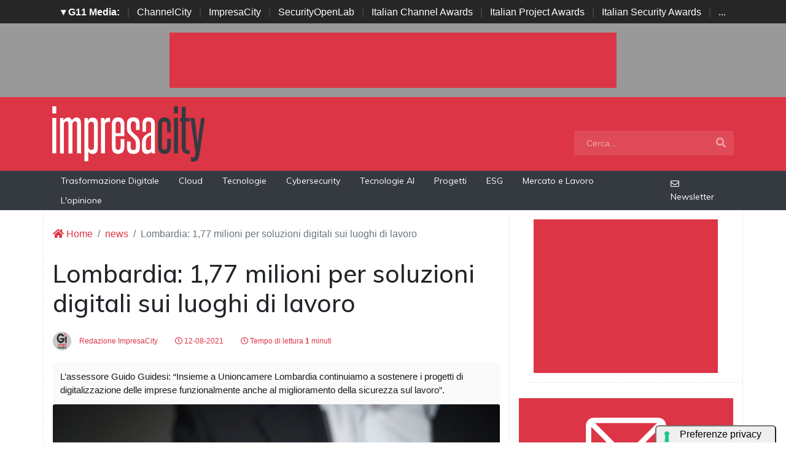

--- FILE ---
content_type: text/html; charset=utf-8
request_url: https://www.google.com/recaptcha/api2/aframe
body_size: 258
content:
<!DOCTYPE HTML><html><head><meta http-equiv="content-type" content="text/html; charset=UTF-8"></head><body><script nonce="AXPn2WM3trrdbMNYRSisxA">/** Anti-fraud and anti-abuse applications only. See google.com/recaptcha */ try{var clients={'sodar':'https://pagead2.googlesyndication.com/pagead/sodar?'};window.addEventListener("message",function(a){try{if(a.source===window.parent){var b=JSON.parse(a.data);var c=clients[b['id']];if(c){var d=document.createElement('img');d.src=c+b['params']+'&rc='+(localStorage.getItem("rc::a")?sessionStorage.getItem("rc::b"):"");window.document.body.appendChild(d);sessionStorage.setItem("rc::e",parseInt(sessionStorage.getItem("rc::e")||0)+1);localStorage.setItem("rc::h",'1767532512407');}}}catch(b){}});window.parent.postMessage("_grecaptcha_ready", "*");}catch(b){}</script></body></html>

--- FILE ---
content_type: image/svg+xml
request_url: https://www.impresacity.it/img/social/linkedin.svg
body_size: 4263
content:
<?xml version="1.0" encoding="utf-8"?>
<svg width="110px" height="32px" viewBox="0 0 110 32" version="1.1" xmlns:xlink="http://www.w3.org/1999/xlink" xmlns="http://www.w3.org/2000/svg">
  <defs>
    <path d="M0 0L110 0L110 32L0 32L0 0Z" id="path_1" />
    <clipPath id="clip_1">
      <use xlink:href="#path_1" />
    </clipPath>
  </defs>
  <g id="linkedin" clip-path="url(#clip_1)">
    <path d="M0 0L110 0L110 32L0 32L0 0Z" id="linkedin" fill="#FFFFFF" fill-rule="evenodd" stroke="none" />
    <path d="M0 0L110 0L110 32L0 32L0 0Z" id="Rettangolo-3-Copy" fill="#238CC8" fill-rule="evenodd" stroke="none" />
    <g id="LinkedIn" fill="#FFFFFF" transform="translate(47 8)">
      <path d="M19.3921 10.209L20.1284 9.44092L22.5215 12.6211L23.8989 12.6211L20.9155 8.62207L23.5879 5.75293L22.1597 5.75293L20.0205 8.0127L19.3921 8.76807L19.3921 2.87109L18.2178 2.87109L18.2178 12.6211L19.3921 12.6211L19.3921 10.209ZM32.1509 6.58765Q31.4019 7.54932 31.4019 9.12988L31.4019 9.21875Q31.4019 10.793 32.1541 11.7705Q32.9063 12.748 34.0996 12.748Q35.3564 12.748 36.061 11.8848L36.1182 12.6211L37.1973 12.6211L37.1973 2.87109L36.0229 2.87109L36.0229 6.45117Q35.3184 5.62598 34.1123 5.62598Q32.8999 5.62598 32.1509 6.58765ZM8.0647 3.44873Q7.89014 3.64551 7.89014 3.93115Q7.89014 4.2168 8.0647 4.40723Q8.23926 4.59766 8.58203 4.59766Q8.9248 4.59766 9.10254 4.40723Q9.28027 4.2168 9.28027 3.93115Q9.28027 3.64551 9.10254 3.44873Q8.9248 3.25195 8.58203 3.25195Q8.23926 3.25195 8.0647 3.44873ZM6.67773 11.6245L2.29785 11.6245L2.29785 3.37891L1.07275 3.37891L1.07275 12.6211L6.67773 12.6211L6.67773 11.6245ZM40.5107 12.6211L39.292 12.6211L39.292 3.37891L40.5107 3.37891L40.5107 12.6211ZM12.1494 5.75293L12.1875 6.61621Q12.9746 5.62598 14.2441 5.62598Q16.4214 5.62598 16.4404 8.08252L16.4404 12.6211L15.2661 12.6211L15.2661 8.07617Q15.2598 7.3335 14.9265 6.97803Q14.5933 6.62256 13.8887 6.62256Q13.3174 6.62256 12.8857 6.92725Q12.4541 7.23193 12.2129 7.72705L12.2129 12.6211L11.0386 12.6211L11.0386 5.75293L12.1494 5.75293ZM27.6504 12.748Q26.2539 12.748 25.3779 11.8308Q24.502 10.9136 24.502 9.37744L24.502 9.16162Q24.502 8.13965 24.8923 7.33667Q25.2827 6.53369 25.9841 6.07983Q26.6855 5.62598 27.5044 5.62598Q28.8438 5.62598 29.5864 6.5083Q30.3291 7.39063 30.3291 9.03467L30.3291 9.52344L25.6763 9.52344Q25.7017 10.5391 26.2698 11.1643Q26.8379 11.7896 27.7139 11.7896Q28.3359 11.7896 28.7676 11.5356Q29.1992 11.2817 29.5229 10.8628L30.2402 11.4214Q29.377 12.748 27.6504 12.748ZM43.7036 6.61621L43.6655 5.75293L42.5547 5.75293L42.5547 12.6211L43.729 12.6211L43.729 7.72705Q43.9702 7.23193 44.4019 6.92725Q44.8335 6.62256 45.4048 6.62256Q46.1094 6.62256 46.4426 6.97803Q46.7759 7.3335 46.7822 8.07617L46.7822 12.6211L47.9565 12.6211L47.9565 8.08252Q47.9375 5.62598 45.7603 5.62598Q44.4907 5.62598 43.7036 6.61621ZM7.98535 12.6211L9.15967 12.6211L9.15967 5.75293L7.98535 5.75293L7.98535 12.6211ZM27.5044 6.59082Q26.7935 6.59082 26.311 7.10815Q25.8286 7.62549 25.7144 8.55859L29.1548 8.55859L29.1548 8.46973Q29.104 7.57471 28.6724 7.08276Q28.2407 6.59082 27.5044 6.59082ZM33.0586 11.0913Q32.5762 10.4312 32.5762 9.26318Q32.5762 7.95557 33.0586 7.28906Q33.541 6.62256 34.4043 6.62256Q35.4961 6.62256 36.0229 7.59375L36.0229 10.7485Q35.5088 11.7515 34.3916 11.7515Q33.541 11.7515 33.0586 11.0913Z" />
    </g>
    <path d="M8 5.719C8 4.7695 8.789 4 9.7625 4L30.2375 4C31.211 4 32 4.7695 32 5.719L32 26.281C32 27.2305 31.211 28 30.2375 28L9.7625 28C8.789 28 8 27.2305 8 26.281L8 5.719L8 5.719ZM15.4145 24.091L15.4145 13.2535L11.813 13.2535L11.813 24.091L15.4145 24.091L15.4145 24.091ZM13.6145 11.773C14.87 11.773 15.6515 10.942 15.6515 9.901C15.629 8.8375 14.8715 8.029 13.6385 8.029C12.4055 8.029 11.6 8.839 11.6 9.901C11.6 10.942 12.3815 11.773 13.5905 11.773L13.6145 11.773L13.6145 11.773ZM20.9765 24.091L20.9765 18.0385C20.9765 17.7145 21.0005 17.3905 21.0965 17.1595C21.356 16.513 21.9485 15.8425 22.9445 15.8425C24.248 15.8425 24.7685 16.8355 24.7685 18.2935L24.7685 24.091L28.37 24.091L28.37 17.875C28.37 14.545 26.594 12.997 24.224 12.997C22.313 12.997 21.4565 14.047 20.9765 14.7865L20.9765 14.824L20.9525 14.824C20.9604 14.8116 20.9684 14.7991 20.9764 14.7867L20.9764 13.2535L17.3764 13.2535C17.4214 14.2705 17.3764 24.091 17.3764 24.091L20.9764 24.091L20.9765 24.091Z" id="Forma" fill="#FFFFFF" fill-rule="evenodd" stroke="none" />
  </g>
</svg>

--- FILE ---
content_type: image/svg+xml
request_url: https://www.impresacity.it/img/btn-newsletter-ita.svg
body_size: 25716
content:
<?xml version="1.0" encoding="utf-8"?>
<svg width="300px" height="250px" viewBox="0 0 300 250" version="1.1" xmlns:xlink="http://www.w3.org/1999/xlink" xmlns="http://www.w3.org/2000/svg">
  <defs>
    <path d="M300 0L300 0L300 250L0 250L0 0L300 0Z" id="path_1" />
    <clipPath id="clip_1">
      <use xlink:href="#path_1" clip-rule="evenodd" fill-rule="evenodd" />
    </clipPath>
  </defs>
  <g id="ITA" clip-path="url(#clip_1)">
    <path d="M300 0L300 0L300 250L0 250L0 0L300 0Z" id="ITA" fill="none" stroke="none" />
    <path d="M21 196.8L280 196.8L280 233.8L21 233.8L21 196.8Z" id="Rettangolo" fill="#000000" fill-opacity="0.49803922" fill-rule="evenodd" stroke="none" />
    <g id="NEWSLETTER" transform="translate(21 120)">
      <g id="NEWSLETTER" fill="#FFFFFF">
        <path d="M22.55 38.212Q21.156 35.875 19.434 33.1895Q17.712 30.504 15.867 27.7775Q14.022 25.051 12.1155 22.4885Q10.209 19.926 8.487 17.876L8.487 38.212L3.403 38.212L3.403 9.799L7.626 9.799Q9.266 11.521 11.152 13.8785Q13.038 16.236 14.9445 18.778Q16.851 21.32 18.6345 23.8825Q20.418 26.445 21.812 28.659L21.812 9.799L26.937 9.799L26.937 38.212L22.55 38.212ZM33.743 38.212L33.743 9.799L51.988 9.799L51.988 14.186L38.909 14.186L38.909 21.197L50.553 21.197L50.553 25.502L38.909 25.502L38.909 33.825L52.972 33.825L52.972 38.212L33.743 38.212ZM75.973 12.997Q76.629 15.211 77.367 17.6095Q78.105 20.008 78.9045 22.4065Q79.704 24.805 80.5035 27.1215Q81.303 29.438 82.041 31.488Q82.656 29.274 83.23 26.6705Q83.804 24.067 84.378 21.2585Q84.952 18.45 85.5055 15.539Q86.059 12.628 86.551 9.799L91.881 9.799Q90.4479 17.507 88.6875 24.6205Q86.927 31.734 84.7572 38.212L79.786 38.212Q76.6091 29.93 73.636 20.131Q72.1171 25.092 70.5572 29.561Q68.9972 34.03 67.4373 38.212L62.5083 38.212Q60.2995 31.734 58.5611 24.6205Q56.8228 17.507 55.391 9.799L60.926 9.799Q61.418 12.587 61.9715 15.498Q62.525 18.409 63.1195 21.2175Q63.714 24.026 64.329 26.65Q64.944 29.274 65.559 31.488Q66.338 29.397 67.1375 27.0805Q67.937 24.764 68.716 22.3655Q69.495 19.967 70.2125 17.589Q70.93 15.211 71.545 12.997L75.973 12.997ZM103.115 34.358Q105.903 34.358 107.174 33.415Q108.445 32.472 108.445 30.75Q108.445 29.725 108.015 28.987Q107.584 28.249 106.785 27.6545Q105.985 27.06 104.837 26.5475Q103.689 26.035 102.213 25.543Q100.737 25.01 99.3635 24.3745Q97.99 23.739 96.9445 22.796Q95.899 21.853 95.2635 20.541Q94.628 19.229 94.628 17.384Q94.628 13.53 97.293 11.3365Q99.958 9.143 104.55 9.143Q107.215 9.143 109.286 9.7375Q111.356 10.332 112.545 11.029L110.946 15.211Q109.552 14.432 107.892 14.022Q106.231 13.612 104.468 13.612Q102.377 13.612 101.209 14.473Q100.04 15.334 100.04 16.892Q100.04 17.835 100.43 18.5115Q100.819 19.188 101.537 19.721Q102.254 20.254 103.218 20.705Q104.181 21.156 105.329 21.566Q107.338 22.304 108.917 23.0625Q110.495 23.821 111.582 24.8665Q112.668 25.912 113.242 27.3265Q113.816 28.741 113.816 30.75Q113.816 34.604 111.09 36.7155Q108.363 38.827 103.115 38.827Q101.352 38.827 99.8965 38.6015Q98.441 38.376 97.3135 38.048Q96.186 37.72 95.366 37.3715Q94.546 37.023 94.054 36.736L95.571 32.513Q96.678 33.128 98.564 33.743Q100.45 34.358 103.115 34.358ZM136.325 33.743L136.325 38.212L118.367 38.212L118.367 9.799L123.533 9.799L123.533 33.743L136.325 33.743ZM140.261 38.212L140.261 9.799L158.506 9.799L158.506 14.186L145.427 14.186L145.427 21.197L157.071 21.197L157.071 25.502L145.427 25.502L145.427 33.825L159.49 33.825L159.49 38.212L140.261 38.212ZM184.09 9.799L184.09 14.268L175.357 14.268L175.357 38.212L170.15 38.212L170.15 14.268L161.417 14.268L161.417 9.799L184.09 9.799ZM208.69 9.799L208.69 14.268L199.957 14.268L199.957 38.212L194.75 38.212L194.75 14.268L186.017 14.268L186.017 9.799L208.69 9.799ZM212.626 38.212L212.626 9.799L230.871 9.799L230.871 14.186L217.792 14.186L217.792 21.197L229.436 21.197L229.436 25.502L217.792 25.502L217.792 33.825L231.855 33.825L231.855 38.212L212.626 38.212ZM244.483 9.512Q250.633 9.512 253.893 11.767Q257.152 14.022 257.152 18.655Q257.152 24.436 251.453 26.486Q252.232 27.429 253.216 28.782Q254.2 30.135 255.225 31.7135Q256.25 33.292 257.193 34.9525Q258.136 36.613 258.874 38.212L253.093 38.212Q252.314 36.736 251.412 35.2395Q250.51 33.743 249.588 32.3285Q248.665 30.914 247.763 29.6635Q246.861 28.413 246.082 27.429Q245.508 27.47 245.098 27.47Q244.688 27.47 244.319 27.47L241.818 27.47L241.818 38.212L236.652 38.212L236.652 10.209Q238.538 9.799 240.67 9.6555Q242.802 9.512 244.483 9.512ZM244.852 13.981Q243.212 13.981 241.818 14.104L241.818 23.288L244.073 23.288Q245.959 23.288 247.394 23.083Q248.829 22.878 249.793 22.345Q250.756 21.812 251.248 20.91Q251.74 20.008 251.74 18.614Q251.74 17.302 251.248 16.4Q250.756 15.498 249.834 14.965Q248.911 14.432 247.64 14.2065Q246.369 13.981 244.852 13.981Z" />
      </g>
    </g>
    <g id="Iscriviti-alla-nostra-newslett" transform="translate(25 164.01208)">
      <g transform="translate(0.16999817, 0)" id="Iscriviti-alla-nostra-newsletter" fill="#FFFFFF">
        <path d="M1.032 2.868L2.196 2.868L2.196 11.184L1.032 11.184L1.032 2.868ZM8.44 10.38Q9.124 10.38 9.454 10.2Q9.784 10.02 9.784 9.624Q9.784 9.216 9.46 8.976Q9.136 8.736 8.392 8.436Q8.032 8.292 7.702 8.142Q7.372 7.992 7.132 7.788Q6.892 7.584 6.748 7.296Q6.604 7.008 6.604 6.588Q6.604 5.76 7.216 5.274Q7.828 4.788 8.884 4.788Q9.148 4.788 9.412 4.818Q9.676 4.848 9.904 4.89Q10.132 4.932 10.306 4.98Q10.48 5.028 10.576 5.064L10.372 6.024Q10.192 5.928 9.808 5.826Q9.424 5.724 8.884 5.724Q8.416 5.724 8.068 5.91Q7.72 6.096 7.72 6.492Q7.72 6.696 7.798 6.852Q7.876 7.008 8.038 7.134Q8.2 7.26 8.44 7.368Q8.68 7.476 9.016 7.596Q9.46 7.764 9.808 7.926Q10.156 8.088 10.402 8.304Q10.648 8.52 10.78 8.826Q10.912 9.132 10.912 9.576Q10.912 10.44 10.27 10.884Q9.628 11.328 8.44 11.328Q7.612 11.328 7.144 11.19Q6.676 11.052 6.508 10.98L6.712 10.02Q6.904 10.092 7.324 10.236Q7.744 10.38 8.44 10.38ZM17.852 11.328Q17.096 11.328 16.526 11.088Q15.956 10.848 15.566 10.416Q15.176 9.984 14.984 9.39Q14.792 8.796 14.792 8.076Q14.792 7.356 15.002 6.756Q15.212 6.156 15.596 5.718Q15.98 5.28 16.538 5.034Q17.096 4.788 17.78 4.788Q18.2 4.788 18.62 4.86Q19.04 4.932 19.424 5.088L19.172 6.036Q18.92 5.916 18.59 5.844Q18.26 5.772 17.888 5.772Q16.952 5.772 16.454 6.36Q15.956 6.948 15.956 8.076Q15.956 8.58 16.07 9Q16.184 9.42 16.43 9.72Q16.676 10.02 17.06 10.182Q17.444 10.344 17.996 10.344Q18.44 10.344 18.8 10.26Q19.16 10.176 19.364 10.08L19.52 11.016Q19.424 11.076 19.244 11.13C19.124 11.166 18.988 11.198 18.836 11.226Q18.608 11.268 18.35 11.298Q18.092 11.328 17.852 11.328ZM25.824 4.812Q25.968 4.812 26.154 4.83Q26.34 4.848 26.52 4.878Q26.7 4.908 26.85 4.938Q27 4.968 27.072 4.992L26.88 5.964Q26.748 5.916 26.442 5.85Q26.136 5.784 25.656 5.784Q25.344 5.784 25.038 5.85Q24.732 5.916 24.636 5.94L24.636 11.184L23.52 11.184L23.52 5.208Q23.916 5.064 24.504 4.938Q25.092 4.812 25.824 4.812ZM32.068 11.184L30.952 11.184L30.952 4.944L32.068 4.944L32.068 11.184ZM31.504 3.816Q31.204 3.816 30.994 3.618Q30.784 3.42 30.784 3.084Q30.784 2.748 30.994 2.55Q31.204 2.352 31.504 2.352Q31.804 2.352 32.014 2.55Q32.224 2.748 32.224 3.084Q32.224 3.42 32.014 3.618Q31.804 3.816 31.504 3.816ZM41.66 4.944Q41.192 6.696 40.562 8.304Q39.932 9.912 39.344 11.184L38.336 11.184Q37.748 9.912 37.118 8.304Q36.488 6.696 36.02 4.944L37.22 4.944Q37.364 5.532 37.562 6.198Q37.76 6.864 37.982 7.518Q38.204 8.172 38.432 8.784Q38.66 9.396 38.864 9.876Q39.068 9.396 39.296 8.784Q39.524 8.172 39.746 7.518Q39.968 6.864 40.166 6.198Q40.364 5.532 40.508 4.944L41.66 4.944ZM46.728 11.184L45.612 11.184L45.612 4.944L46.728 4.944L46.728 11.184ZM46.164 3.816Q45.864 3.816 45.654 3.618Q45.444 3.42 45.444 3.084Q45.444 2.748 45.654 2.55Q45.864 2.352 46.164 2.352Q46.464 2.352 46.674 2.55Q46.884 2.748 46.884 3.084Q46.884 3.42 46.674 3.618Q46.464 3.816 46.164 3.816ZM52.492 4.944L54.856 4.944L54.856 5.88L52.492 5.88L52.492 8.76Q52.492 9.228 52.564 9.534Q52.636 9.84 52.78 10.014Q52.924 10.188 53.14 10.26Q53.356 10.332 53.644 10.332Q54.148 10.332 54.454 10.218Q54.76 10.104 54.88 10.056L55.096 10.98Q54.928 11.064 54.508 11.19Q54.088 11.316 53.548 11.316Q52.912 11.316 52.498 11.154Q52.084 10.992 51.832 10.668Q51.58 10.344 51.478 9.87Q51.376 9.396 51.376 8.772L51.376 3.204L52.492 3.012L52.492 4.944ZM60.188 11.184L59.072 11.184L59.072 4.944L60.188 4.944L60.188 11.184ZM59.624 3.816Q59.324 3.816 59.114 3.618Q58.904 3.42 58.904 3.084Q58.904 2.748 59.114 2.55Q59.324 2.352 59.624 2.352Q59.924 2.352 60.134 2.55Q60.344 2.748 60.344 3.084Q60.344 3.42 60.134 3.618Q59.924 3.816 59.624 3.816ZM72.592 10.38Q72.988 10.38 73.294 10.362Q73.6 10.344 73.804 10.296L73.804 8.436Q73.684 8.376 73.414 8.334Q73.144 8.292 72.76 8.292Q72.508 8.292 72.226 8.328Q71.944 8.364 71.71 8.478Q71.476 8.592 71.32 8.79Q71.164 8.988 71.164 9.312Q71.164 9.912 71.548 10.146Q71.932 10.38 72.592 10.38ZM72.496 4.788Q73.168 4.788 73.63 4.962Q74.092 5.136 74.374 5.454Q74.656 5.772 74.776 6.21Q74.896 6.648 74.896 7.176L74.896 11.076Q74.752 11.1 74.494 11.142C74.322 11.17 74.128 11.196 73.912 11.22Q73.588 11.256 73.21 11.286Q72.832 11.316 72.46 11.316Q71.932 11.316 71.488 11.208Q71.044 11.1 70.72 10.866Q70.396 10.632 70.216 10.248Q70.036 9.864 70.036 9.324Q70.036 8.808 70.246 8.436Q70.456 8.064 70.816 7.836Q71.176 7.608 71.656 7.5Q72.136 7.392 72.664 7.392Q72.832 7.392 73.012 7.41Q73.192 7.428 73.354 7.458Q73.516 7.488 73.636 7.512Q73.756 7.536 73.804 7.548L73.804 7.236Q73.804 6.96 73.744 6.69Q73.684 6.42 73.528 6.21Q73.372 6 73.102 5.874Q72.832 5.748 72.4 5.748Q71.848 5.748 71.434 5.826Q71.02 5.904 70.816 5.988L70.684 5.064Q70.9 4.968 71.404 4.878Q71.908 4.788 72.496 4.788ZM81.416 11.304Q80.384 11.28 79.952 10.86Q79.52 10.44 79.52 9.552L79.52 2.064L80.636 1.872L80.636 9.372Q80.636 9.648 80.684 9.828Q80.732 10.008 80.84 10.116Q80.948 10.224 81.128 10.278Q81.308 10.332 81.572 10.368L81.416 11.304ZM87.492 11.304Q86.46 11.28 86.028 10.86Q85.596 10.44 85.596 9.552L85.596 2.064L86.712 1.872L86.712 9.372Q86.712 9.648 86.76 9.828Q86.808 10.008 86.916 10.116Q87.024 10.224 87.204 10.278Q87.384 10.332 87.648 10.368L87.492 11.304ZM93.808 10.38Q94.204 10.38 94.51 10.362Q94.816 10.344 95.02 10.296L95.02 8.436Q94.9 8.376 94.63 8.334Q94.36 8.292 93.976 8.292Q93.724 8.292 93.442 8.328Q93.16 8.364 92.926 8.478Q92.692 8.592 92.536 8.79Q92.38 8.988 92.38 9.312Q92.38 9.912 92.764 10.146Q93.148 10.38 93.808 10.38ZM93.712 4.788Q94.384 4.788 94.846 4.962Q95.308 5.136 95.59 5.454Q95.872 5.772 95.992 6.21Q96.112 6.648 96.112 7.176L96.112 11.076Q95.968 11.1 95.71 11.142C95.538 11.17 95.344 11.196 95.128 11.22Q94.804 11.256 94.426 11.286Q94.048 11.316 93.676 11.316Q93.148 11.316 92.704 11.208Q92.26 11.1 91.936 10.866Q91.612 10.632 91.432 10.248Q91.252 9.864 91.252 9.324Q91.252 8.808 91.462 8.436Q91.672 8.064 92.032 7.836Q92.392 7.608 92.872 7.5Q93.352 7.392 93.88 7.392Q94.048 7.392 94.228 7.41Q94.408 7.428 94.57 7.458Q94.732 7.488 94.852 7.512Q94.972 7.536 95.02 7.548L95.02 7.236Q95.02 6.96 94.96 6.69Q94.9 6.42 94.744 6.21Q94.588 6 94.318 5.874Q94.048 5.748 93.616 5.748Q93.064 5.748 92.65 5.826Q92.236 5.904 92.032 5.988L91.9 5.064Q92.116 4.968 92.62 4.878Q93.124 4.788 93.712 4.788ZM106.332 5.124Q106.716 5.028 107.352 4.92Q107.988 4.812 108.816 4.812Q109.56 4.812 110.052 5.022Q110.544 5.232 110.838 5.61Q111.132 5.988 111.252 6.516Q111.372 7.044 111.372 7.68L111.372 11.184L110.256 11.184L110.256 7.92Q110.256 7.344 110.178 6.936Q110.1 6.528 109.92 6.276Q109.74 6.024 109.44 5.91Q109.14 5.796 108.696 5.796Q108.516 5.796 108.324 5.808Q108.132 5.82 107.958 5.838Q107.784 5.856 107.646 5.88Q107.508 5.904 107.448 5.916L107.448 11.184L106.332 11.184L106.332 5.124ZM121.528 8.064Q121.528 8.808 121.312 9.408Q121.096 10.008 120.706 10.44Q120.316 10.872 119.776 11.106Q119.236 11.34 118.6 11.34Q117.964 11.34 117.424 11.106Q116.884 10.872 116.494 10.44Q116.104 10.008 115.888 9.408Q115.672 8.808 115.672 8.064Q115.672 7.332 115.888 6.726Q116.104 6.12 116.494 5.688Q116.884 5.256 117.424 5.022Q117.964 4.788 118.6 4.788Q119.236 4.788 119.776 5.022Q120.316 5.256 120.706 5.688Q121.096 6.12 121.312 6.726Q121.528 7.332 121.528 8.064ZM120.364 8.064Q120.364 7.008 119.89 6.39Q119.416 5.772 118.6 5.772Q117.784 5.772 117.31 6.39Q116.836 7.008 116.836 8.064Q116.836 9.12 117.31 9.738Q117.784 10.356 118.6 10.356Q119.416 10.356 119.89 9.738Q120.364 9.12 120.364 8.064ZM127.352 10.38Q128.036 10.38 128.366 10.2Q128.696 10.02 128.696 9.624Q128.696 9.216 128.372 8.976Q128.048 8.736 127.304 8.436Q126.944 8.292 126.614 8.142Q126.284 7.992 126.044 7.788Q125.804 7.584 125.66 7.296Q125.516 7.008 125.516 6.588Q125.516 5.76 126.128 5.274Q126.74 4.788 127.796 4.788Q128.06 4.788 128.324 4.818Q128.588 4.848 128.816 4.89Q129.044 4.932 129.218 4.98Q129.392 5.028 129.488 5.064L129.284 6.024Q129.104 5.928 128.72 5.826Q128.336 5.724 127.796 5.724Q127.328 5.724 126.98 5.91Q126.632 6.096 126.632 6.492Q126.632 6.696 126.71 6.852Q126.788 7.008 126.95 7.134Q127.112 7.26 127.352 7.368Q127.592 7.476 127.928 7.596Q128.372 7.764 128.72 7.926Q129.068 8.088 129.314 8.304Q129.56 8.52 129.692 8.826Q129.824 9.132 129.824 9.576Q129.824 10.44 129.182 10.884Q128.54 11.328 127.352 11.328Q126.524 11.328 126.056 11.19Q125.588 11.052 125.42 10.98L125.624 10.02Q125.816 10.092 126.236 10.236Q126.656 10.38 127.352 10.38ZM135.096 4.944L137.46 4.944L137.46 5.88L135.096 5.88L135.096 8.76Q135.096 9.228 135.168 9.534Q135.24 9.84 135.384 10.014Q135.528 10.188 135.744 10.26Q135.96 10.332 136.248 10.332Q136.752 10.332 137.058 10.218Q137.364 10.104 137.484 10.056L137.7 10.98Q137.532 11.064 137.112 11.19Q136.692 11.316 136.152 11.316Q135.516 11.316 135.102 11.154Q134.688 10.992 134.436 10.668Q134.184 10.344 134.082 9.87Q133.98 9.396 133.98 8.772L133.98 3.204L135.096 3.012L135.096 4.944ZM143.98 4.812Q144.124 4.812 144.31 4.83Q144.496 4.848 144.676 4.878Q144.856 4.908 145.006 4.938Q145.156 4.968 145.228 4.992L145.036 5.964Q144.904 5.916 144.598 5.85Q144.292 5.784 143.812 5.784Q143.5 5.784 143.194 5.85Q142.888 5.916 142.792 5.94L142.792 11.184L141.676 11.184L141.676 5.208Q142.072 5.064 142.66 4.938Q143.248 4.812 143.98 4.812ZM151.22 10.38Q151.616 10.38 151.922 10.362Q152.228 10.344 152.432 10.296L152.432 8.436Q152.312 8.376 152.042 8.334Q151.772 8.292 151.388 8.292Q151.136 8.292 150.854 8.328Q150.572 8.364 150.338 8.478Q150.104 8.592 149.948 8.79Q149.792 8.988 149.792 9.312Q149.792 9.912 150.176 10.146Q150.56 10.38 151.22 10.38ZM151.124 4.788Q151.796 4.788 152.258 4.962Q152.72 5.136 153.002 5.454Q153.284 5.772 153.404 6.21Q153.524 6.648 153.524 7.176L153.524 11.076Q153.38 11.1 153.122 11.142C152.95 11.17 152.756 11.196 152.54 11.22Q152.216 11.256 151.838 11.286Q151.46 11.316 151.088 11.316Q150.56 11.316 150.116 11.208Q149.672 11.1 149.348 10.866Q149.024 10.632 148.844 10.248Q148.664 9.864 148.664 9.324Q148.664 8.808 148.874 8.436Q149.084 8.064 149.444 7.836Q149.804 7.608 150.284 7.5Q150.764 7.392 151.292 7.392Q151.46 7.392 151.64 7.41Q151.82 7.428 151.982 7.458Q152.144 7.488 152.264 7.512Q152.384 7.536 152.432 7.548L152.432 7.236Q152.432 6.96 152.372 6.69Q152.312 6.42 152.156 6.21Q152 6 151.73 5.874Q151.46 5.748 151.028 5.748Q150.476 5.748 150.062 5.826Q149.648 5.904 149.444 5.988L149.312 5.064Q149.528 4.968 150.032 4.878Q150.536 4.788 151.124 4.788ZM163.744 5.124Q164.128 5.028 164.764 4.92Q165.4 4.812 166.228 4.812Q166.972 4.812 167.464 5.022Q167.956 5.232 168.25 5.61Q168.544 5.988 168.664 6.516Q168.784 7.044 168.784 7.68L168.784 11.184L167.668 11.184L167.668 7.92Q167.668 7.344 167.59 6.936Q167.512 6.528 167.332 6.276Q167.152 6.024 166.852 5.91Q166.552 5.796 166.108 5.796Q165.928 5.796 165.736 5.808Q165.544 5.82 165.37 5.838Q165.196 5.856 165.058 5.88Q164.92 5.904 164.86 5.916L164.86 11.184L163.744 11.184L163.744 5.124ZM173.084 8.076Q173.084 7.248 173.324 6.63Q173.564 6.012 173.96 5.604Q174.356 5.196 174.872 4.992Q175.388 4.788 175.928 4.788Q177.188 4.788 177.86 5.574Q178.532 6.36 178.532 7.968Q178.532 8.04 178.532 8.154Q178.532 8.268 178.52 8.364L174.248 8.364Q174.32 9.336 174.812 9.84Q175.304 10.344 176.348 10.344Q176.936 10.344 177.338 10.242Q177.74 10.14 177.944 10.044L178.1 10.98Q177.896 11.088 177.386 11.208Q176.876 11.328 176.228 11.328Q175.412 11.328 174.818 11.082Q174.224 10.836 173.84 10.404Q173.456 9.972 173.27 9.378Q173.084 8.784 173.084 8.076ZM177.368 7.464Q177.38 6.708 176.99 6.222Q176.6 5.736 175.916 5.736Q175.532 5.736 175.238 5.886Q174.944 6.036 174.74 6.276Q174.536 6.516 174.422 6.828Q174.308 7.14 174.272 7.464L177.368 7.464ZM188.04 11.184Q187.704 10.32 187.326 9.21Q186.948 8.1 186.636 6.9Q186.324 8.1 185.952 9.21Q185.58 10.32 185.244 11.184L184.272 11.184Q183.72 9.948 183.192 8.364Q182.664 6.78 182.196 4.944L183.396 4.944Q183.516 5.508 183.684 6.168Q183.852 6.828 184.038 7.488Q184.224 8.148 184.428 8.76Q184.632 9.372 184.812 9.828Q185.016 9.264 185.214 8.634Q185.412 8.004 185.592 7.362Q185.772 6.72 185.934 6.102Q186.096 5.484 186.216 4.944L187.14 4.944Q187.248 5.484 187.404 6.102Q187.56 6.72 187.74 7.362Q187.92 8.004 188.118 8.634Q188.316 9.264 188.52 9.828Q188.7 9.372 188.898 8.76Q189.096 8.148 189.288 7.488Q189.48 6.828 189.648 6.168Q189.816 5.508 189.936 4.944L191.088 4.944Q190.62 6.78 190.092 8.364Q189.564 9.948 189.012 11.184L188.04 11.184ZM196.516 10.38Q197.2 10.38 197.53 10.2Q197.86 10.02 197.86 9.624Q197.86 9.216 197.536 8.976Q197.212 8.736 196.468 8.436Q196.108 8.292 195.778 8.142Q195.448 7.992 195.208 7.788Q194.968 7.584 194.824 7.296Q194.68 7.008 194.68 6.588Q194.68 5.76 195.292 5.274Q195.904 4.788 196.96 4.788Q197.224 4.788 197.488 4.818Q197.752 4.848 197.98 4.89Q198.208 4.932 198.382 4.98Q198.556 5.028 198.652 5.064L198.448 6.024Q198.268 5.928 197.884 5.826Q197.5 5.724 196.96 5.724Q196.492 5.724 196.144 5.91Q195.796 6.096 195.796 6.492Q195.796 6.696 195.874 6.852Q195.952 7.008 196.114 7.134Q196.276 7.26 196.516 7.368Q196.756 7.476 197.092 7.596Q197.536 7.764 197.884 7.926Q198.232 8.088 198.478 8.304Q198.724 8.52 198.856 8.826Q198.988 9.132 198.988 9.576Q198.988 10.44 198.346 10.884Q197.704 11.328 196.516 11.328Q195.688 11.328 195.22 11.19Q194.752 11.052 194.584 10.98L194.788 10.02Q194.98 10.092 195.4 10.236Q195.82 10.38 196.516 10.38ZM205.088 11.304Q204.056 11.28 203.624 10.86Q203.192 10.44 203.192 9.552L203.192 2.064L204.308 1.872L204.308 9.372Q204.308 9.648 204.356 9.828Q204.404 10.008 204.512 10.116Q204.62 10.224 204.8 10.278Q204.98 10.332 205.244 10.368L205.088 11.304ZM208.944 8.076Q208.944 7.248 209.184 6.63Q209.424 6.012 209.82 5.604Q210.216 5.196 210.732 4.992Q211.248 4.788 211.788 4.788Q213.048 4.788 213.72 5.574Q214.392 6.36 214.392 7.968Q214.392 8.04 214.392 8.154Q214.392 8.268 214.38 8.364L210.108 8.364Q210.18 9.336 210.672 9.84Q211.164 10.344 212.208 10.344Q212.796 10.344 213.198 10.242Q213.6 10.14 213.804 10.044L213.96 10.98Q213.756 11.088 213.246 11.208Q212.736 11.328 212.088 11.328Q211.272 11.328 210.678 11.082Q210.084 10.836 209.7 10.404Q209.316 9.972 209.13 9.378Q208.944 8.784 208.944 8.076ZM213.228 7.464Q213.24 6.708 212.85 6.222Q212.46 5.736 211.776 5.736Q211.392 5.736 211.098 5.886Q210.804 6.036 210.6 6.276Q210.396 6.516 210.282 6.828Q210.168 7.14 210.132 7.464L213.228 7.464ZM219.844 4.944L222.208 4.944L222.208 5.88L219.844 5.88L219.844 8.76Q219.844 9.228 219.916 9.534Q219.988 9.84 220.132 10.014Q220.276 10.188 220.492 10.26Q220.708 10.332 220.996 10.332Q221.5 10.332 221.806 10.218Q222.112 10.104 222.232 10.056L222.448 10.98Q222.28 11.064 221.86 11.19Q221.44 11.316 220.9 11.316Q220.264 11.316 219.85 11.154Q219.436 10.992 219.184 10.668Q218.932 10.344 218.83 9.87Q218.728 9.396 218.728 8.772L218.728 3.204L219.844 3.012L219.844 4.944ZM227.468 4.944L229.832 4.944L229.832 5.88L227.468 5.88L227.468 8.76Q227.468 9.228 227.54 9.534Q227.612 9.84 227.756 10.014Q227.9 10.188 228.116 10.26Q228.332 10.332 228.62 10.332Q229.124 10.332 229.43 10.218Q229.736 10.104 229.856 10.056L230.072 10.98Q229.904 11.064 229.484 11.19Q229.064 11.316 228.524 11.316Q227.888 11.316 227.474 11.154Q227.06 10.992 226.808 10.668Q226.556 10.344 226.454 9.87Q226.352 9.396 226.352 8.772L226.352 3.204L227.468 3.012L227.468 4.944ZM233.58 8.076Q233.58 7.248 233.82 6.63Q234.06 6.012 234.456 5.604Q234.852 5.196 235.368 4.992Q235.884 4.788 236.424 4.788Q237.684 4.788 238.356 5.574Q239.028 6.36 239.028 7.968Q239.028 8.04 239.028 8.154Q239.028 8.268 239.016 8.364L234.744 8.364Q234.816 9.336 235.308 9.84Q235.8 10.344 236.844 10.344Q237.432 10.344 237.834 10.242Q238.236 10.14 238.44 10.044L238.596 10.98Q238.392 11.088 237.882 11.208Q237.372 11.328 236.724 11.328Q235.908 11.328 235.314 11.082Q234.72 10.836 234.336 10.404Q233.952 9.972 233.766 9.378Q233.58 8.784 233.58 8.076ZM237.864 7.464Q237.876 6.708 237.486 6.222Q237.096 5.736 236.412 5.736Q236.028 5.736 235.734 5.886Q235.44 6.036 235.236 6.276Q235.032 6.516 234.918 6.828Q234.804 7.14 234.768 7.464L237.864 7.464ZM245.74 4.812Q245.884 4.812 246.07 4.83Q246.256 4.848 246.436 4.878Q246.616 4.908 246.766 4.938Q246.916 4.968 246.988 4.992L246.796 5.964Q246.664 5.916 246.358 5.85Q246.052 5.784 245.572 5.784Q245.26 5.784 244.954 5.85Q244.648 5.916 244.552 5.94L244.552 11.184L243.436 11.184L243.436 5.208Q243.832 5.064 244.42 4.938Q245.008 4.812 245.74 4.812ZM252.188 10.536Q252.188 10.86 251.972 11.1Q251.756 11.34 251.384 11.34Q251.012 11.34 250.796 11.1Q250.58 10.86 250.58 10.536Q250.58 10.212 250.796 9.972Q251.012 9.732 251.384 9.732Q251.756 9.732 251.972 9.972Q252.188 10.212 252.188 10.536ZM252.188 5.748Q252.188 6.072 251.972 6.312Q251.756 6.552 251.384 6.552Q251.012 6.552 250.796 6.312Q250.58 6.072 250.58 5.748Q250.58 5.424 250.796 5.184Q251.012 4.944 251.384 4.944Q251.756 4.944 251.972 5.184Q252.188 5.424 252.188 5.748Z" />
      </g>
    </g>
    <g id="ISCRIVITI" transform="translate(101.5 201.80005)">
      <g id="ISCRIVITI" fill="#FFFFFF">
        <path d="M1.909 5.497L4.807 5.497L4.807 21.436L1.909 21.436L1.909 5.497ZM12.489 19.274Q14.053 19.274 14.766 18.745Q15.479 18.216 15.479 17.25Q15.479 16.675 15.2375 16.261Q14.996 15.847 14.5475 15.5135Q14.099 15.18 13.455 14.8925Q12.811 14.605 11.983 14.329Q11.155 14.03 10.3845 13.6735Q9.614 13.317 9.0275 12.788Q8.441 12.259 8.0845 11.523Q7.728 10.787 7.728 9.752Q7.728 7.59 9.223 6.3595Q10.718 5.129 13.294 5.129Q14.789 5.129 15.9505 5.4625Q17.112 5.796 17.779 6.187L16.882 8.533Q16.1 8.096 15.1685 7.866Q14.237 7.636 13.248 7.636Q12.075 7.636 11.4195 8.119Q10.764 8.602 10.764 9.476Q10.764 10.005 10.9825 10.3845Q11.201 10.764 11.6035 11.063Q12.006 11.362 12.5465 11.615Q13.087 11.868 13.731 12.098Q14.858 12.512 15.7435 12.9375Q16.629 13.363 17.2385 13.9495Q17.848 14.536 18.17 15.3295Q18.492 16.123 18.492 17.25Q18.492 19.412 16.9625 20.5965Q15.433 21.781 12.489 21.781Q11.5 21.781 10.6835 21.6545Q9.867 21.528 9.2345 21.344Q8.602 21.16 8.142 20.9645Q7.682 20.769 7.406 20.608L8.257 18.239Q8.878 18.584 9.936 18.929Q10.994 19.274 12.489 19.274ZM28.129 21.781Q26.335 21.781 24.909 21.229Q23.483 20.677 22.494 19.6075Q21.505 18.538 20.976 16.997Q20.447 15.456 20.447 13.455Q20.447 11.454 21.0565 9.913Q21.666 8.372 22.724 7.3025Q23.782 6.233 25.208 5.681Q26.634 5.129 28.267 5.129Q29.256 5.129 30.061 5.2785Q30.866 5.428 31.464 5.612Q32.062 5.796 32.453 6.003Q32.844 6.21 33.005 6.302L32.154 8.671Q31.602 8.326 30.5785 8.0155Q29.555 7.705 28.359 7.705Q27.324 7.705 26.427 8.0615Q25.53 8.418 24.8745 9.131Q24.219 9.844 23.851 10.925Q23.483 12.006 23.483 13.432Q23.483 14.697 23.7705 15.755Q24.058 16.813 24.656 17.5835Q25.254 18.354 26.174 18.7795Q27.094 19.205 28.382 19.205Q29.923 19.205 30.889 18.8945Q31.855 18.584 32.384 18.308L33.166 20.677Q32.89 20.861 32.4185 21.045Q31.947 21.229 31.303 21.4015Q30.659 21.574 29.854 21.6775Q29.049 21.781 28.129 21.781ZM40.112 5.336Q43.562 5.336 45.3905 6.601Q47.219 7.866 47.219 10.465Q47.219 13.708 44.022 14.858Q44.459 15.387 45.011 16.146Q45.563 16.905 46.138 17.7905Q46.713 18.676 47.242 19.6075Q47.771 20.539 48.185 21.436L44.942 21.436Q44.505 20.608 43.999 19.7685Q43.493 18.929 42.9755 18.1355Q42.458 17.342 41.952 16.6405Q41.446 15.939 41.009 15.387Q40.687 15.41 40.457 15.41Q40.227 15.41 40.02 15.41L38.617 15.41L38.617 21.436L35.719 21.436L35.719 5.727Q36.777 5.497 37.973 5.4165Q39.169 5.336 40.112 5.336ZM40.319 7.843Q39.399 7.843 38.617 7.912L38.617 13.064L39.882 13.064Q40.94 13.064 41.745 12.949Q42.55 12.834 43.0905 12.535Q43.631 12.236 43.907 11.73Q44.183 11.224 44.183 10.442Q44.183 9.706 43.907 9.2Q43.631 8.694 43.1135 8.395Q42.596 8.096 41.883 7.9695Q41.17 7.843 40.319 7.843ZM50.439 5.497L53.337 5.497L53.337 21.436L50.439 21.436L50.439 5.497ZM61.7115 21.436Q59.9854 17.71 58.386 13.639Q56.7866 9.568 55.4059 5.497L58.604 5.497Q59.1574 7.107 59.7339 8.786Q60.3103 10.465 60.8867 12.0865Q61.4632 13.708 62.0396 15.226Q62.6161 16.744 63.1695 18.009Q63.6999 16.744 64.2764 15.2375Q64.8528 13.731 65.4408 12.098Q66.0287 10.465 66.6051 8.786Q67.1816 7.107 67.712 5.497L70.8181 5.497Q69.41 9.568 67.8173 13.639Q66.2245 17.71 64.4931 21.436L61.7115 21.436ZM72.864 5.497L75.762 5.497L75.762 21.436L72.864 21.436L72.864 5.497ZM90.689 5.497L90.689 8.004L85.79 8.004L85.79 21.436L82.869 21.436L82.869 8.004L77.97 8.004L77.97 5.497L90.689 5.497ZM92.897 5.497L95.795 5.497L95.795 21.436L92.897 21.436L92.897 5.497Z" />
      </g>
    </g>
    <path d="M98.2143 16.8571C91.0469 16.8571 85.1429 22.7612 85.1429 29.9286L85.1429 90.9286C85.1429 98.0959 91.0469 104 98.2143 104L202.786 104C209.953 104 215.857 98.0959 215.857 90.9286L215.857 29.9286C215.857 22.7612 209.953 16.8571 202.786 16.8571L98.2143 16.8571L98.2143 16.8571ZM100.018 25.5714L200.973 25.5714L162.167 64.3177C155.663 70.8116 145.258 70.8109 138.756 64.3092L100.018 25.5714L100.018 25.5714ZM207.143 31.7242L207.143 89.133L178.396 60.4286L207.143 31.7242L207.143 31.7242ZM93.8571 31.7327L122.553 60.4286L93.8571 89.1245L93.8571 31.7327L93.8571 31.7327ZM172.235 66.5814L200.982 95.2857L100.018 95.2857L128.714 66.5899L132.595 70.4705C142.424 80.2995 158.485 80.3067 168.32 70.4875L172.235 66.5814L172.235 66.5814Z" id="Forma" fill="#FFFFFF" fill-rule="evenodd" stroke="none" />
  </g>
</svg>